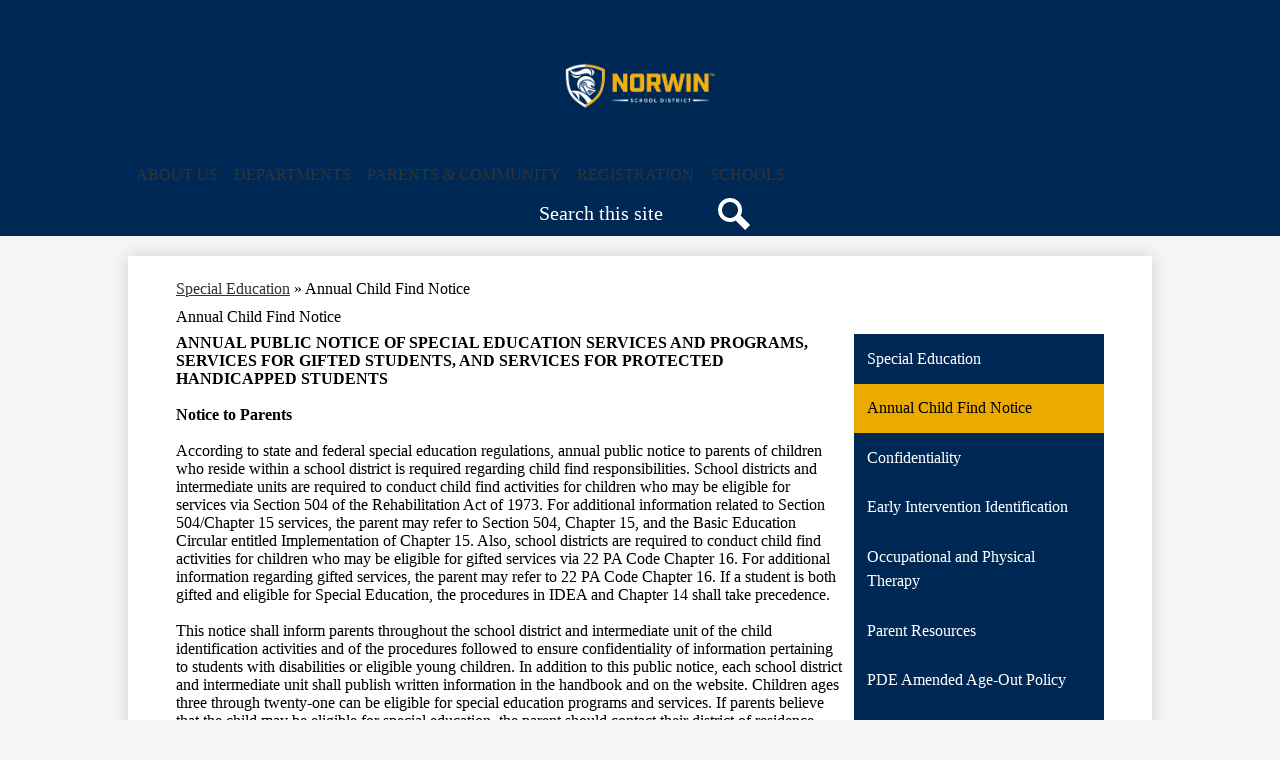

--- FILE ---
content_type: text/html;charset=UTF-8
request_url: https://www.norwinsd.org/apps/pages/index.jsp?uREC_ID=1141896&type=d&pREC_ID=1406023
body_size: 11900
content:



































    
<!DOCTYPE html>
<!-- Powered by Edlio -->
    
        <html lang="en" class="edlio desktop">
    
    <!-- prod-cms-tomcat-v2026012101-009 -->
<head>
<script>
edlioCorpDataLayer = [{
"CustomerType": "DWS Parent",
"AccountExternalId": "0010b00002HIuSvAAL",
"WebsiteName": "Norwin School District",
"WebsiteId": "NORS",
"DistrictExternalId": "0010b00002HIuSvAAL",
"DistrictName": "Norwin School District",
"DistrictWebsiteId": "NORS"
}];
</script>
<script>(function(w,d,s,l,i){w[l]=w[l]||[];w[l].push({'gtm.start':
new Date().getTime(),event:'gtm.js'});var f=d.getElementsByTagName(s)[0],
j=d.createElement(s),dl=l!='dataLayer'?'&l='+l:'';j.async=true;j.src=
'https://www.googletagmanager.com/gtm.js?id='+i+dl+ '&gtm_auth=53ANkNZTATx5fKdCYoahug&gtm_preview=env-1&gtm_cookies_win=x';f.parentNode.insertBefore(j,f);
})(window,document,'script','edlioCorpDataLayer','GTM-KFWJKNQ');</script>


<title>Annual Child Find Notice – Special Education – Norwin School District</title>
<meta http-equiv="Content-Type" content="text/html; charset=UTF-8">
<meta name="description" content="Norwin School District, the home of the Knights, serves the communities of North Huntingdon, Irwin and North Irwin in Westmoreland County, Pennsylvania.">
<meta property="og:title" content="Annual Child Find Notice"/>
<meta property="og:description" content=""/>
<meta property="og:image" content="http://www.norwinsd.org/pics/NORS_LOGO.gif"/>
<meta property="og:image:width" content="250"/>
<meta property="og:image:height" content="250"/>
<meta name="generator" content="Edlio CMS">
<meta name="referrer" content="always">
<meta name="viewport" content="width=device-width, initial-scale=1.0"/>
<link rel="apple-touch-icon" sizes="180x180" href="/apple-touch-icon.png">
<link rel="icon" type="image/png" href="/favicon-32x32.png" sizes="32x32">
<link rel="icon" href="/favicon.ico" type="image/x-icon">
<!--[if lt IE 9]><script src="/apps/js/common/html5shiv-pack-1769023936431.js"></script><![endif]-->
<link rel="stylesheet" href="/apps/shared/main-pack-1769023936431.css" type="text/css">
<link rel="stylesheet" href="/shared/main.css" type="text/css">
<link rel="stylesheet" href="/apps/webapps/global/public/css/site-pack-1769023936431.css" type="text/css">
<link rel="stylesheet" href="/apps/webapps/global/public/css/temp-pack-1769023936431.css" type="text/css">
<link rel="stylesheet" href="/apps/shared/web_apps-pack-1769023936431.css" type="text/css">
<script src="/apps/js/common/common-pack-1769023936431.js" type="text/javascript" charset="utf-8"></script>

<link href="/apps/js/common/fileicons-pack-1769023936431.css" type="text/css" rel="stylesheet">
<link href="/apps/js/components/magnific-popup-pack-1769023936431.css" type="text/css" rel="stylesheet">
<link href="/apps/js/pages/public_pages-pack-1769023936431.css" type="text/css" rel="stylesheet">
<link href="/apps/js/pages/jquery.slideshow-pack-1769023936431.css" type="text/css" rel="stylesheet">
<link href="/apps/js/pages/folder_links-pack-1769023936431.css" type="text/css" rel="stylesheet">
<script type="text/javascript" charset="utf-8" src="/apps/js/jquery/3.7.1/jquery-pack-1769023936431.js"></script>
<script type="text/javascript" charset="utf-8">
					var jq37 = jQuery.noConflict();
				</script>
<script src="/apps/js/common/microevent-pack-1769023936431.js" charset="utf-8"></script>
<script src="/apps/js/pages/jquery.slideshow-pack-1769023936431.js" charset="utf-8"></script>
<script src="/apps/js/components/magnific-popup-pack-1769023936431.js" charset="utf-8"></script>
<script src="/apps/js/components/spin-pack-1769023936431.js" charset="utf-8"></script>
<script src="/apps/js/components/image-lightbox-pack-1769023936431.js" charset="utf-8"></script>
<script src="/apps/js/pages/public_pages-pack-1769023936431.js" charset="utf-8"></script>
<script src="/apps/js/pages/submenu-pack-1769023936431.js" charset="utf-8"></script>
<script async src="https://www.googletagmanager.com/gtag/js?id=UA-144994904-1"></script>
<script>
                   window.dataLayer = window.dataLayer || [];
                   function gtag(){dataLayer.push(arguments);}
                   gtag('js', new Date());
                   gtag('config', 'UA-144994904-1');
                </script>
<script type="application/ld+json">
                    {
                        "@context": "http://schema.org",
                        "@type": "BreadcrumbList",
                        "itemListElement": [
                            
                            
                                {
                                    "@type": "ListItem",
                                    "position": 1,
                                    "item": {
                                        "@id": "http://www.norwinsd.org/apps/pages/index.jsp?uREC_ID=1141896&type=d",
                                        "name": "Special Education"
                                    }
                                },
                                
                                {
                                    "@type": "ListItem",
                                    "position": 2,
                                    "item": {
                                        "@id": "http://www.norwinsd.org/apps/pages/index.jsp?uREC_ID=1141896&type=d&pREC_ID=1406023",
                                        "name": "Annual Child Find Notice"
                                    }
                                }
                            
                        ]
                    }
                </script>
<div id="sas_34956">
<a href="https://edgeclick.nui.media/pipeline/695090/0/cc?z=edgeclick" target='_blank'><img style="text-align: center; height: unset; width: 100%; max-width: 728px;" src="https://edgeclick.nui.media/pipeline/695090/0/vc?z=edgeclick&dim=694964&kw=&click=" width="728" height="90" alt="" border="0"></a>
</div>
<link rel="stylesheet" href="//norsm.edlioschool.com/common_files/main.css">
<script src="/apps/js/common/list-pack.js"></script>
<script type="text/javascript">
                window.edlio = window.edlio || {};
                window.edlio.isEdgeToEdge = false;
            </script>

<script type="text/javascript">
                document.addEventListener("DOMContentLoaded", function() {
                    const translateElement = document.getElementById("google_translate_element");
                    const mutationObserverCallback = function (mutationsList, observer) {
                        for (const mutation of mutationsList) {
                            if (mutation.type === 'childList') {
                                mutation.addedNodes.forEach(function (node) {
                                    if (node.nodeType === 1 && node.id === 'goog-gt-tt') {
                                        const form_element = document.getElementById("goog-gt-votingForm");
                                        if (form_element) {
                                            form_element.remove();
                                            observer.disconnect();
                                        }
                                    }
                                })
                            }
                        }
                    }

                    if (translateElement) {
                        const observer = new MutationObserver(mutationObserverCallback);
                        observer.observe(document.body, { childList: true, subtree: true });
                    }
                });
            </script>


</head>


    
	
		
		
			






<body >

<header id="header_main" class="site-header1a site-header bg-color-1" aria-label="Main Site Header">

<a class="skip-to-content-link" href="#content_main">Skip to main content</a>
	<div class="school-name header-title">
		<a href="/" class="school-logo">
			<img class="logo-image" src="/pics/school_logo.png" alt="">
			<div class="school-name-inner hidden">
				Norwin School District
			</div>
		</a>
	</div>

	<nav id="sitenav_main" class="sitenav sitenav-main nav-group column" aria-label="Main Site Navigation">
		<button id="sitenav_main_mobile_toggle" class="nav-mobile-toggle accessible-megamenu-toggle animated"><span class="hidden">Main Menu Toggle</span><span class="nav-mobile-icon-indicator"><span class="nav-mobile-icon-indicator-inner"></span></span></button>
		<ul class="nav-menu">
			
				<li class="nav-item">
					<a href="javascript:;" ><span class="nav-item-inner">ABOUT US</span></a>
					
						<div class="sub-nav">
							<ul class="sub-nav-group">
								
									
										<li class="sub-nav-item"><a href="/apps/pages/index.jsp?uREC_ID=1140949&type=d&pREC_ID=1405133" >Our District</a></li>
									
								
									
										<li class="sub-nav-item"><a href="/apps/pages/index.jsp?uREC_ID=1140949&type=d&pREC_ID=1405163" >Administration</a></li>
									
								
									
										<li class="sub-nav-item"><a href="/apps/pages/index.jsp?uREC_ID=1140949&type=d&pREC_ID=2688958" >Annual Report</a></li>
									
								
									
										<li class="sub-nav-item"><a href="/apps/form/form.NORS.um0kEOA.1aZ_" >Contact Us</a></li>
									
								
									
										<li class="sub-nav-item"><a href="/apps/pages/index.jsp?uREC_ID=1140949&type=d&pREC_ID=1413040" >District Calendar</a></li>
									
								
									
										<li class="sub-nav-item"><a href="/apps/pages/index.jsp?uREC_ID=1140949&type=d&pREC_ID=2404623" >Excellence in Norwin</a></li>
									
								
									
										<li class="sub-nav-item"><a href="/apps/pages/index.jsp?uREC_ID=4412282&type=d" >Mandatory Disclosures</a></li>
									
								
									
										<li class="sub-nav-item"><a href="/apps/pages/index.jsp?uREC_ID=1140949&type=d&pREC_ID=2550005" >Policies</a></li>
									
								
									
										<li class="sub-nav-item"><a href="/apps/pages/index.jsp?uREC_ID=1237300&type=d" >Procedures</a></li>
									
								
									
										<li class="sub-nav-item"><a href="/apps/pages/index.jsp?uREC_ID=1140949&type=d&pREC_ID=2546403" >School Board</a></li>
									
								
									
										<li class="sub-nav-item"><a href="/apps/pages/index.jsp?uREC_ID=1140949&type=d&pREC_ID=1413059" >Student Rights and Responsibilities</a></li>
									
								
							</ul>
						</div>
					
				</li>
			
				<li class="nav-item">
					<a href="javascript:;" ><span class="nav-item-inner">DEPARTMENTS</span></a>
					
						<div class="sub-nav">
							<ul class="sub-nav-group">
								
									
										<li class="sub-nav-item"><a href="https://norwinshs.bigteams.com/"  target="_blank">Athletics</a></li>
									
								
									
										<li class="sub-nav-item"><a href="/apps/pages/index.jsp?uREC_ID=1142216&type=d&pREC_ID=1406221" >Business & Finance</a></li>
									
								
									
										<li class="sub-nav-item"><a href="/apps/pages/index.jsp?uREC_ID=2071595&type=d" >Communications & Development</a></li>
									
								
									
										<li class="sub-nav-item"><a href="/apps/pages/index.jsp?uREC_ID=1141427&type=d" >Curriculum</a></li>
									
								
									
										<li class="sub-nav-item"><a href="/apps/pages/index.jsp?uREC_ID=1141839&type=d&pREC_ID=1405952" >Elementary Education</a></li>
									
								
									
										<li class="sub-nav-item"><a href="/apps/pages/index.jsp?uREC_ID=1144191&type=d&pREC_ID=1407035" >Facilities and Property Services</a></li>
									
								
									
										<li class="sub-nav-item"><a href="/apps/pages/index.jsp?uREC_ID=1141853&type=d&pREC_ID=2538690" >Federal Programs</a></li>
									
								
									
										<li class="sub-nav-item"><a href="/apps/pages/index.jsp?uREC_ID=1144259&type=d&pREC_ID=1407120" >Food and Nutrition</a></li>
									
								
									
										<li class="sub-nav-item"><a href="/apps/pages/index.jsp?uREC_ID=1145959&type=d&pREC_ID=1408084" >Guidance</a></li>
									
								
									
										<li class="sub-nav-item"><a href="/apps/pages/index.jsp?uREC_ID=1156407&type=d" >Health Services</a></li>
									
								
									
										<li class="sub-nav-item"><a href="/apps/pages/index.jsp?uREC_ID=1152753&type=d&pREC_ID=2120195" >Human Resources</a></li>
									
								
									
										<li class="sub-nav-item"><a href="/apps/pages/index.jsp?uREC_ID=2113228&type=d" >Safety and Security</a></li>
									
								
									
										<li class="sub-nav-item"><a href="/apps/pages/index.jsp?uREC_ID=1141896&type=d&pREC_ID=1406009" >Special Education</a></li>
									
								
									
										<li class="sub-nav-item"><a href="/apps/pages/index.jsp?uREC_ID=1156107&type=d&pREC_ID=1412385" >Student Services</a></li>
									
								
									
										<li class="sub-nav-item"><a href="/apps/pages/index.jsp?uREC_ID=1156442&type=d&pREC_ID=1412649" >Student Teachers</a></li>
									
								
									
										<li class="sub-nav-item"><a href="/apps/pages/index.jsp?uREC_ID=1144171&type=d&pREC_ID=1407025" >Technology</a></li>
									
								
									
										<li class="sub-nav-item"><a href="/apps/pages/index.jsp?uREC_ID=1156233&type=d&pREC_ID=1412458" >Transportation</a></li>
									
								
							</ul>
						</div>
					
				</li>
			
				<li class="nav-item">
					<a href="javascript:;" ><span class="nav-item-inner">PARENTS & COMMUNITY</span></a>
					
						<div class="sub-nav">
							<ul class="sub-nav-group">
								
									
										<li class="sub-nav-item"><a href="/apps/pages/index.jsp?uREC_ID=4407465&type=d" >A+ Facilities Project</a></li>
									
								
									
										<li class="sub-nav-item"><a href="/apps/pages/index.jsp?uREC_ID=4355984&type=d" >Approved District Flyers</a></li>
									
								
									
										<li class="sub-nav-item"><a href="/apps/pages/index.jsp?uREC_ID=1144171&type=d"  target="_blank">Badge Requests</a></li>
									
								
									
										<li class="sub-nav-item"><a href="/apps/pages/index.jsp?uREC_ID=1157469&type=d" >Community Classes</a></li>
									
								
									
										<li class="sub-nav-item"><a href="/apps/pages/index.jsp?uREC_ID=2737941&type=d&pREC_ID=2295370" >Norwin Athletic Hall of Fame</a></li>
									
								
									
										<li class="sub-nav-item"><a href="http://www.nsdcf.org"  target="_blank">Norwin School District Community Foundation</a></li>
									
								
									
										<li class="sub-nav-item"><a href="/apps/pages/index.jsp?uREC_ID=4355983&type=d" >School Delays and Cancellations</a></li>
									
								
									
										<li class="sub-nav-item"><a href="/apps/pages/index.jsp?uREC_ID=4409171&type=d" >Shop Norwin Apparel</a></li>
									
								
									
										<li class="sub-nav-item"><a href="/apps/pages/index.jsp?uREC_ID=1157446&type=d" >Skyward Family Access</a></li>
									
								
									
										<li class="sub-nav-item"><a href="/apps/pages/index.jsp?uREC_ID=1156320&type=d&pREC_ID=1756331" >Weekly eBlasts</a></li>
									
								
							</ul>
						</div>
					
				</li>
			
				<li class="nav-item">
					<a href="javascript:;" ><span class="nav-item-inner">REGISTRATION</span></a>
					
						<div class="sub-nav">
							<ul class="sub-nav-group">
								
									
										<li class="sub-nav-item"><a href="/apps/pages/index.jsp?uREC_ID=1141878&type=d&pREC_ID=1405994" >Preschool Transition</a></li>
									
								
									
										<li class="sub-nav-item"><a href="/apps/pages/index.jsp?uREC_ID=1157414&type=d&pREC_ID=1413021" >Registration Information</a></li>
									
								
							</ul>
						</div>
					
				</li>
			
				<li class="nav-item">
					<a href="javascript:;" ><span class="nav-item-inner">SCHOOLS</span></a>
					
						<div class="sub-nav">
							<ul class="sub-nav-group">
								
									
										<li class="sub-nav-item"><a href="http://hahntownschool.norwinsd.org"  target="_blank">Hahntown Elementary</a></li>
									
								
									
										<li class="sub-nav-item"><a href="http://hillcrestschool.norwinsd.org"  target="_blank">Hillcrest Intermediate</a></li>
									
								
									
										<li class="sub-nav-item"><a href="http://highschool.norwinsd.org"  target="_blank">High School</a></li>
									
								
									
										<li class="sub-nav-item"><a href="http://middleschool.norwinsd.org"  target="_blank">Middle School</a></li>
									
								
									
										<li class="sub-nav-item"><a href="/apps/pages/index.jsp?uREC_ID=1141422&type=d" >Norwin Online Academy</a></li>
									
								
									
										<li class="sub-nav-item"><a href="http://sheridanterrace.norwinsd.org"  target="_blank">Sheridan Terrace Elementary</a></li>
									
								
									
										<li class="sub-nav-item"><a href="http://stewartsvilleschool.norwinsd.org"  target="_blank">Stewartsville Elementary</a></li>
									
								
									
										<li class="sub-nav-item"><a href="http://sunsetvalley.norwinsd.org"  target="_blank">Sunset Valley Elementary</a></li>
									
								
							</ul>
						</div>
					
				</li>
			
		</ul>
	</nav>

<div class="search-holder mobile-hidden">
	<form action="/apps/search/" id="search" class="site-search-field">
		<label for="site_search" class="hidden">Search</label>
		<input type="search" class="site-search-field-input" id="site_search" name="q" placeholder="Search this site" title="Search">
		<button type="submit" class="site-search-button" ><svg xmlns="http://www.w3.org/2000/svg" version="1.1" x="0" y="0" viewBox="0 0 64 64" xml:space="preserve"><path d="M64 54L45.2 35.2C47 31.9 48 28.1 48 24 48 10.7 37.3 0 24 0S0 10.7 0 24s10.7 24 24 24c4.1 0 7.9-1 11.2-2.8L54 64 64 54zM8 24c0-8.8 7.2-16 16-16s16 7.2 16 16 -7.2 16-16 16S8 32.8 8 24z"/></svg><span class="hidden">Search</span></button>
	</form>
	<a href="/apps/search" class="search-icon-link"><svg xmlns="http://www.w3.org/2000/svg" version="1.1" x="0" y="0" viewBox="0 0 64 64" xml:space="preserve"><path d="M64 54L45.2 35.2C47 31.9 48 28.1 48 24 48 10.7 37.3 0 24 0S0 10.7 0 24s10.7 24 24 24c4.1 0 7.9-1 11.2-2.8L54 64 64 54zM8 24c0-8.8 7.2-16 16-16s16 7.2 16 16 -7.2 16-16 16S8 32.8 8 24z"/></svg><span class="hidden">Search</span></a>
</div>
</header>
<main id="content_main" class="site-content" aria-label="Main Site Content" tabindex="-1">



		
	
    

    


<style>
	:root {
		--primary-color: rgb(0,40,85);
		--over-primary-color: rgb(255, 255, 255);
		--secondary-color: rgb(234,170,0);
		--over-secondary-color: rgb(0, 0, 0);
	}
</style>




    
    
    

















    

    








    <span id="breadcrumbs" class="breadcrumb  ">
    
    <a href="/apps/pages/index.jsp?uREC_ID=1141896&type=d" aria-label="Back to Special Education">Special Education</a>

    
        
        
            <!-- skip last element -->
            
    

    
        &raquo; <span>Annual Child Find Notice</span>
    

    </span>





        <h1 class="pageTitle ">Annual Child Find Notice</h1>
    


<div class="right-aligned pages-content-wrapper style-overwrite  ">




<script>
	var script = document.createElement('script');
	script.src = "https://cdnjs.cloudflare.com/ajax/libs/tota11y/0.1.6/tota11y.min.js";

	if(getQueryString('tota11y') === 'true') {
		document.head.append(script);
	}	

	function getQueryString (field, url) {
		var href = url ? url : window.location.href;
		var reg = new RegExp( '[?&]' + field + '=([^&#]*)', 'i' );
		var string = reg.exec(href);
		return string ? string[1] : null;
	}
</script>

<div class="pages-left-column-wrapper" 
	style="margin-left: -262px;"
> 
	<div class="pages-left-column pages-column" 
			style="margin-left: 262px"
	>



		<div class="page-block page-block-text  ">
			<div class="placeholder-tinymce-text"><strong>ANNUAL PUBLIC NOTICE OF SPECIAL EDUCATION SERVICES AND PROGRAMS, SERVICES FOR GIFTED STUDENTS, AND SERVICES FOR PROTECTED HANDICAPPED STUDENTS </strong><br><br><strong>Notice to Parents</strong><br><br>According to state and federal special education regulations, annual public notice to parents of children who reside within a school district is required regarding child find responsibilities. School districts and intermediate units are required to conduct child find activities for children who may be eligible for services via Section 504 of the Rehabilitation Act of 1973. For additional information related to Section 504/Chapter 15 services, the parent may refer to Section 504, Chapter 15, and the Basic Education Circular entitled Implementation of Chapter 15. Also, school districts are required to conduct child find activities for children who may be eligible for gifted services via 22 PA Code Chapter 16. For additional information regarding gifted services, the parent may refer to 22 PA Code Chapter 16. If a student is both gifted and eligible for Special Education, the procedures in IDEA and Chapter 14 shall take precedence.<br><br>This notice shall inform parents throughout the school district and intermediate unit of the child identification activities and of the procedures followed to ensure confidentiality of information pertaining to students with disabilities or eligible young children. In addition to this public notice, each school district and intermediate unit shall publish written information in the handbook and on the website. Children ages three through twenty-one can be eligible for special education programs and services. If parents believe that the child may be eligible for special education, the parent should contact their district of residence.<br><br>Children age three through their school district&#8217;s age of beginners are also eligible if they have developmental delays or one or more of the physical or mental commissions as defined in Chapter 14 and, as a result, need Special Education and related services. Developmental delay is defined as a child who is less than the age of beginners and at least three years of age and is considered to have a developmental delay when one of the following exists: (i) The child&#8217;s score, on a developmental assessment device, on an assessment instrument which yields a score in months, indicates that the child is delayed by 25% of the child&#8217;s chronological age in one or more developmental areas, or (ii) The child is delayed in one or more of the developmental areas, as documented by test performance of 1.5 standard deviations below the mean on standardized tests. Developmental areas include cognitive, communicative, physical, social/emotional and self-help. For additional information contact the intermediate unit.<br><br><strong>Evaluation Process</strong><br><br>Each school district and intermediate unit has a procedure in place by which parents can request an evaluation. For information about procedures applicable to your child, contact the school which your child attends. Parents of preschool age children, age three through five, may request an evaluation in writing by addressing a letter to the Early Intervention Program Administrator, Westmoreland Intermediate Unit, 102 Equity Drive, Greensburg, PA15601-7190.<br><br><strong>Consent</strong><br><br>School entities cannot proceed with an evaluation or with the initial provision of special education and related services without the written consent of the parents. For additional information related to consent, please refer to the Procedural Safeguards Notice which can be found at the PaTTAN website, <a href="http://www.pattan.net." target="_blank" rel="noopener noreferrer">www.pattan.net.</a> Once written parental consent is obtained, the district will proceed with the evaluation process. If the parent disagrees with the evaluation, the parent can request an independent educational evaluation at public expense.<br><br><strong>Program Development</strong><br><br>Once the evaluation process is completed, a team of qualified professionals and the parents determine whether the child is eligible. If the child is eligible, the individualized education program (IEP) team meets, develops the program, and determines the educational placement. Once the IEP team develops the program and determines the educational placement, school district staff or intermediate unit staff will issue a notice of recommended educational placement/prior written notice. Your written consent is required before initial services can be provided. The parent has the right to revoke consent after initial placement.<br><br><strong>Confidentiality of Information</strong><br><br>The school districts and to some extent the intermediate unit maintain records concerning children enrolled in the school, including students with disabilities. All records are maintained in the strictest confidentiality. Your consent, or consent of an eligible child who has reached the age of majority under State law, must be obtained before personally identifiable information is released, except as permitted under the Family Education Rights and Privacy Act (FERPA). The age of majority in Pennsylvania is 21. Each participating agency must protect the confidentiality of personally identifiable information at collection, storage, disclosure, and destruction states. One official at each participating agency must assume responsibility for ensuring the confidentiality of any personally identifiable information. Each participating agency must maintain, for public inspection, a current listing of the names and positions of those employees within the agency who have access to personally identifiable information.<br><br>For additional information related to student records, the parent can refer to the Family Education Rights and Privacy Act (FERPA).<br><br>This notice is only a summary of the Special Education services, evaluation and screening activities, and rights and protections pertaining to children with disabilities, children thought to be disabled, and their parents. For more information or to request evaluation or screening of a public or private school child, contact the responsible entity listed below. For preschool age children, information, screenings and evaluations requested, may be obtained by contacting the intermediate unit.<br><br>Dr. Stacey Snyder, Ed.D<br>Director of Special Education and Student Services</div>
<div class="placeholder-tinymce-text">Norwin School District</div>
<div class="placeholder-tinymce-text">281 McMahon Drive</div>
<div class="placeholder-tinymce-text">North Huntingdon, PA 15642<br>724-861-3026</div>
<div class="placeholder-tinymce-text">&#160;</div>
<div class="placeholder-tinymce-text">Dr. Becky McGee</div>
<div class="placeholder-tinymce-text">Director of Student Services</div>
<div class="placeholder-tinymce-text">Westmoreland Intermediate Unit</div>
<div class="placeholder-tinymce-text">102 Equity Drive</div>
<div class="placeholder-tinymce-text">Greensburg, PA 15301</div>
<div class="placeholder-tinymce-text">724-836-2460</div>
	</div>



	</div>
</div>


<div 
	class="pages-right-column pages-column" 
	style="width: 250px;"
	
>




    <div class="page-block page-block-nav page-block-nav-colors ">
        <nav
            class=""
            aria-label="Navigation for Special Education section"
            data-type="vertical">
            <ul>

        <li class=" ">
            <div class="title-wrapper">
    <a href="/apps/pages/index.jsp?uREC_ID=1141896&type=d&pREC_ID=1406009"  >
        <span class="title">Special Education</span>
    </a>

            </div>
        </li>

        <li class="current ">
            <div class="title-wrapper">
    <a href="/apps/pages/index.jsp?uREC_ID=1141896&type=d&pREC_ID=1406023" aria-current="Page" >
        <span class="title">Annual Child Find Notice</span>
    </a>

            </div>
        </li>

        <li class=" ">
            <div class="title-wrapper">
    <a href="/apps/pages/index.jsp?uREC_ID=1141896&type=d&pREC_ID=1406032"  >
        <span class="title">Confidentiality</span>
    </a>

            </div>
        </li>

        <li class=" ">
            <div class="title-wrapper">
    <a href="/apps/pages/index.jsp?uREC_ID=1141896&type=d&pREC_ID=1406027"  >
        <span class="title">Early Intervention Identification </span>
    </a>

            </div>
        </li>

        <li class=" ">
            <div class="title-wrapper">
    <a href="https://www.norwinsd.org/apps/pages/index.jsp?uREC_ID=1156107&type=d&pREC_ID=2549822"  >
        <span class="title">Occupational and Physical Therapy</span>
    </a>

            </div>
        </li>

        <li class=" ">
            <div class="title-wrapper">
    <a href="/apps/pages/index.jsp?uREC_ID=1141896&type=d&pREC_ID=1406161"  >
        <span class="title">Parent Resources</span>
    </a>

            </div>
        </li>

        <li class=" ">
            <div class="title-wrapper">
    <a href="/apps/pages/index.jsp?uREC_ID=1141896&type=d&pREC_ID=2507424"  >
        <span class="title">PDE Amended Age-Out Policy</span>
    </a>

            </div>
        </li>

        <li class=" ">
            <div class="title-wrapper">
    <a href="/apps/pages/index.jsp?uREC_ID=1141896&type=d&pREC_ID=2644951"  >
        <span class="title">Programs</span>
    </a>

            </div>
        </li>

        <li class=" ">
            <div class="title-wrapper">
    <a href="/apps/pages/index.jsp?uREC_ID=1141896&type=d&pREC_ID=1406145"  >
        <span class="title">Psychological Services</span>
    </a>

            </div>
        </li>

        <li class=" ">
            <div class="title-wrapper">
    <a href="/apps/pages/index.jsp?uREC_ID=1141896&type=d&pREC_ID=1631139"  >
        <span class="title">Special Education Plan Report</span>
    </a>

            </div>
        </li>

        <li class=" ">
            <div class="title-wrapper">
    <a href="/apps/pages/index.jsp?uREC_ID=1141896&type=d&pREC_ID=2269725"  >
        <span class="title">Speech and Language Support</span>
    </a>

            </div>
        </li>

        <li class=" ">
            <div class="title-wrapper">
    <a href="/apps/pages/index.jsp?uREC_ID=1141896&type=d&pREC_ID=2719021"  >
        <span class="title">Special Education Staff</span>
    </a>

            </div>
        </li>
            </ul>
        </nav>
    </div>


</div>
	</div>








	
</main>
<footer class="site-footer modular-footer bg-color-1" id="footer_main" aria-label="Main Site Footer">
<div class="footer-grid">
<div class="footer-row bg-color-1 convert-none padded-row width-constrain-row">
<div class="footer-row-inner">
<div class="school-name footer-title school-logo logo-orientation-horizontal ">
<img class="logo-image" src="/pics/school_logo.png" alt="">
<div class="school-name-inner hidden">
Norwin School District
</div>
</div>
<div class="footer-address ">
<span class="footer-info-block"><a href="/apps/maps">281 McMahon Drive, North Huntingdon, PA 15642</a></span>
<span class="footer-info-block">Phone: <a href="tel:+17248613000">(724) 861-3000 </a></span>
</div>
<nav id="social_nav_footer" class="footer-secondary-nav icon-only flat-icon-colors orientation-horizontal" aria-labelledby="social_nav_footer_header">
<div class="hidden" id="social_nav_footer_header">Social Media Links</div>
<ul class="links-list">
<li class="link-item item-name"><a href="https://www.facebook.com/norwinsd/"><img aria-hidden="true" alt="" src=/apps/webapps/next/global/cms-icon-library/svgs/raw/FacebookColor.svg onload="(function(e){var t=e.src,n=new XMLHttpRequest;n.open('GET',t,!0),n.responseType='text',n.onload=function(){if(n.readyState===n.DONE&&200===n.status){var r=n.responseText;if(r){var t=(new DOMParser).parseFromString(r,'text/xml').getElementsByTagName('svg')[0];t.removeAttribute('xmlns:a'), t.ariaHidden='true', e.parentNode.replaceChild(t,e)}}},n.send(null)})(this)"/><span class="link-text">Facebook</span></a></li>
<li class="link-item item-name"><a href="https://twitter.com/NorwinSD"><img aria-hidden="true" alt="" src=/apps/webapps/next/global/cms-icon-library/svgs/raw/TwitterColor.svg onload="(function(e){var t=e.src,n=new XMLHttpRequest;n.open('GET',t,!0),n.responseType='text',n.onload=function(){if(n.readyState===n.DONE&&200===n.status){var r=n.responseText;if(r){var t=(new DOMParser).parseFromString(r,'text/xml').getElementsByTagName('svg')[0];t.removeAttribute('xmlns:a'), t.ariaHidden='true', e.parentNode.replaceChild(t,e)}}},n.send(null)})(this)"/><span class="link-text">Twitter</span></a></li>
<li class="link-item item-name"><a href="http://www.youtube.com/c/NorwinSchoolDistrict"><img aria-hidden="true" alt="" src=/apps/webapps/next/global/cms-icon-library/svgs/raw/YoutubeColor.svg onload="(function(e){var t=e.src,n=new XMLHttpRequest;n.open('GET',t,!0),n.responseType='text',n.onload=function(){if(n.readyState===n.DONE&&200===n.status){var r=n.responseText;if(r){var t=(new DOMParser).parseFromString(r,'text/xml').getElementsByTagName('svg')[0];t.removeAttribute('xmlns:a'), t.ariaHidden='true', e.parentNode.replaceChild(t,e)}}},n.send(null)})(this)"/><span class="link-text">YouTube</span></a></li>
<li class="link-item item-name"><a href="https://www.linkedin.com/company/norwin-school-district"><img aria-hidden="true" alt="" src=/apps/webapps/next/global/cms-icon-library/svgs/raw/LinkedinColor.svg onload="(function(e){var t=e.src,n=new XMLHttpRequest;n.open('GET',t,!0),n.responseType='text',n.onload=function(){if(n.readyState===n.DONE&&200===n.status){var r=n.responseText;if(r){var t=(new DOMParser).parseFromString(r,'text/xml').getElementsByTagName('svg')[0];t.removeAttribute('xmlns:a'), t.ariaHidden='true', e.parentNode.replaceChild(t,e)}}},n.send(null)})(this)"/><span class="link-text">LinkedIn</span></a></li>
<li class="link-item item-name"><a href="/apps/search"><img aria-hidden="true" alt="" src=/apps/webapps/next/global/cms-icon-library/svgs/raw/GlyphSearch4.svg onload="(function(e){var t=e.src,n=new XMLHttpRequest;n.open('GET',t,!0),n.responseType='text',n.onload=function(){if(n.readyState===n.DONE&&200===n.status){var r=n.responseText;if(r){var t=(new DOMParser).parseFromString(r,'text/xml').getElementsByTagName('svg')[0];t.removeAttribute('xmlns:a'), t.ariaHidden='true', e.parentNode.replaceChild(t,e)}}},n.send(null)})(this)"/><span class="link-text">Search</span></a></li>
</ul>
</nav>
<nav id="footer_nav" class="footer-secondary-nav flat-icon-colors orientation-vertical" aria-labelledby="footer_nav_header">
<div class="section-title" id="footer_nav_header">Useful Links </div>
<ul class="links-list">
<li class="link-item item-name"><a href="https://www.norwinsd.org/apps/events/"><span class="link-text">District Calendar</span></a></li>
<li class="link-item item-name"><a href="https://www.norwinsd.org/apps/pages/index.jsp?uREC_ID=1152753&type=d&pREC_ID=2119671"><span class="link-text">Employment</span></a></li>
<li class="link-item item-name"><a href="https://www.norwinsd.org/apps/pages/index.jsp?uREC_ID=1156320&type=d&pREC_ID=1784997"><span class="link-text">School Safety</span></a></li>
<li class="link-item item-name"><a href="https://www.norwinsd.org/apps/pages/index.jsp?uREC_ID=1156107&type=d&pREC_ID=1412385"><span class="link-text">Student Services</span></a></li>
</ul>
</nav>
<div id="edlio_logos">
<a href="http://admin.norwinsd.org" class="edlio-login-link"><span class="edlio-logo"><svg xmlns="http://www.w3.org/2000/svg" viewBox="0 0 334.98 366.6"><path d="M334.77 247.52c-.63-4.94-5.66-7.44-10.28-6.85a11.59 11.59 0 00-8 5.43c-23.16 29.34-57.2 46.9-92.85 51.44-43.63 5.57-82.93-7.61-109.26-40.05-6.64-9.83-12.76-21-16.33-33.09-.31-2.48.85-3.88 3.5-4.21 40.32-5.15 142.69-29.55 181.19-48.92 24.25-10 30.9-31.58 28.61-49.51C307.5 92 285.64 67 252.41 54.71l15.81-27.57a10 10 0 00-12.12-13L153.99 43.36l-1.53-35.95A6.94 6.94 0 00140.64 2s-71.27 57.93-90.6 91.53L17.28 72.12A9.67 9.67 0 003.19 81.9s-9.76 66.22 4.85 146.51c13.48 74.06 70.35 110.76 70.35 110.76 29.25 21.26 68.12 31.35 112.25 26.03 65.45-8.37 125.8-51.26 144.15-112.64a14.41 14.41 0 00-.02-5.04zm-248.06-53.7c-.79-6.18-1.47-16.77-.94-23.12 2.52-29 16.31-54.89 42-67.64l13.4-5.12a87 87 0 0112.25-2.47c46.28-5.92 76 31.74 78.72 53.37 1.35 10.5-109.91 44.2-139.66 48-3.32.44-5.46-.55-5.77-3.02z"/></svg>
<span class="hidden">Edlio</span></span> Login</a> <a href="http://www.edlio.com" class="powered-by-edlio-logo edlio-logo-horiz"><svg xmlns="http://www.w3.org/2000/svg" viewBox="0 0 3857.05 489.14"><path d="M3789.08 332.42c0 54.66 36.78 119.82 91.43 119.82 42 0 59.91-34.69 59.91-72.52 0-55.7-34.69-124-91.44-124-41-1-59.9 36.79-59.9 76.72m215.44 6.31c0 73.57-51.49 152.39-152.39 152.39-87.23 0-126.11-57.8-126.11-121.91 0-73.57 53.6-153.44 152.39-153.44 86.18 0 126.11 59.9 126.11 123M3611.46 98.06c-7.35 0-14.71 3.15-21 11.56-2.1 3.15-3.15 6.31-4.2 10.51-1 9.46 2.1 16.81 8.41 23.12a21.18 21.18 0 0018.92 6.31 22 22 0 0016.81-8.41c6.31-7.36 8.41-15.77 6.31-24.17 0-2.11-1.05-3.16-2.11-5.26-5.25-9.46-13.66-13.66-23.12-13.66m4.21-39.94c1-1 3.15 0 3.15 1.05 0 3.16 0 7.36-1.05 10.51v1h12.61c2.1 0 5.26 0 7.36-1a23.65 23.65 0 007.35-1.05c2.11 0 3.16 2.1 2.11 3.15-1 3.16-3.16 6.31-6.31 10.51 1.05 1.06 3.15 2.11 4.2 4.21l3.16 3.15c0 1 13.66 13.66 13.66 28.38a69.41 69.41 0 01-1 14.71 76.55 76.55 0 01-4.21 14.71c-3.15 5.26-6.3 10.51-11.56 14.72a24.79 24.79 0 01-9.45 6.3 8 8 0 01-4.21 2.11c-2.1 1-5.25 2.1-7.36 3.15s-5.25 1.05-7.35 1.05h-12.61a19.79 19.79 0 01-8.41-2.1c-2.1-1.05-4.21-1.05-6.31-2.1-16.81-8.41-29.42-25.23-29.42-45.2v-9.45c1.05-11.57 1.05-22.07 2.1-33.64 0-3.15 3.15-4.2 5.25-2.1s5.26 4.21 7.36 7.36l3.15-3.15c1.05-1.05 2.1-2.11 3.15-2.11 2.11-1.05 3.16-2.1 5.26-3.15 2.1-2.1 5.25-3.15 7.36-5.25 2.1-1 3.15-2.11 5.25-3.16 3.15-3.15 12.61-9.45 16.82-12.61m-35.74 350c-1 31.53-5.25 52.55-36.78 58.86a9.21 9.21 0 00-7.36 9.46c0 5.25 4.21 8.4 7.36 8.4h135.58c4.2 0 8.4-3.15 8.4-9.45 0-5.26-3.15-8.41-7.35-8.41-28.38-5.26-30.48-27.33-30.48-50.45l6.3-194.43c-4.2-5.25-11.56-7.35-18.91-7.35-9.46 0-15.77 5.25-24.18 9.46-16.81 10.5-42 22.07-63.05 25.22-8.41 1-11.56 6.3-11.56 11.56 0 3.15 2.1 7.36 4.2 8.41 27.32 0 39.94 8.4 39.94 29.42zm-117.7 9.46c0 23.12 3.15 45.19 30.47 49.4 4.21 1.05 7.36 4.2 7.36 8.41 0 6.3-4.2 9.46-9.46 9.46h-134.59c-4.21 0-7.36-3.16-8.41-8.41A9.2 9.2 0 013355 467c30.48-7.36 35.73-32.58 35.73-58.86l7.36-233.31c0-21-13.67-29.43-39.94-29.43a13.31 13.31 0 01-4.2-9.46c0-5.25 3.15-9.45 11.56-10.51 21-4.2 46.24-14.71 62-25.22 8.41-5.25 14.72-9.46 25.23-9.46 6.3 0 13.66 3.16 18.92 7.36zm-399.37-75.67c0 54.65 30.48 98.79 74.62 98.79 41 0 64.11-35.73 65.16-87.23l3.15-67.26c0-4.2-1.05-6.3-3.15-8.41-14.72-17.86-38.89-27.32-62-27.32-49.4 0-77.77 36.78-77.77 91.43m134.52-114.55a57.76 57.76 0 019.46 7.35l2.1 2.11c1 0 1-1 1-2.11a119.19 119.19 0 01-1-14.71l2.1-44.14c0-24.17-18.91-29.43-41-29.43q-3.17-3.15-3.16-9.46c0-5.25 3.16-9.45 10.51-10.5 21-4.21 47.3-14.72 64.11-25.23 7.36-5.25 14.72-9.46 24.18-9.46 6.3 0 13.66 3.16 18.91 7.36l-10.57 305.8c0 27.33 6.31 45.19 26.28 49.4 7.35 1.05 10.51 0 13.66 1.05s4.2 2.1 4.2 5.25-2.1 5.26-4.2 7.36c-13.66 11.56-36.78 22.07-61 22.07-31.53 0-50.44-22.07-50.44-53.6 0-4.2 0-8.41 1.05-11.56 0-1.05 0-2.1-1.05-2.1a1 1 0 00-1 1.05c-18.92 39.94-55.71 68.31-96.69 68.31-72.52 0-108.25-58.85-108.25-120.86 0-86.18 62-154.49 148.18-154.49 18.92-1 36.79 2.1 52.55 10.51m-435.1 93.53c0 5.26 0 14.72 1 20 0 2.1 2.1 3.16 5.26 3.16 24.17-3.16 114.55-32.58 113.5-42-2.1-18.92-27.32-51.5-65.16-46.25-34.68 4.21-52.55 32.58-54.65 65.16m183.92-42c2.1 15.76-3.15 34.68-22.07 43.09-31.49 16.71-114.51 37.73-147.09 42.98-2.11 0-3.16 1.06-3.16 3.16 3.16 10.51 8.41 20 13.66 28.37 22.08 28.38 54.66 39.94 89.34 34.69 29.42-4.21 56.75-18.92 74.62-45.2 1.05-2.1 4.2-4.2 6.3-4.2 4.21 0 8.41 2.1 8.41 6.31v4.2c-13.66 53.6-63.06 90.38-115.61 97.74-72.51 9.46-128.22-35.73-137.67-105.1-10.51-79.87 41-159.74 125.06-171.3 58.86-7.36 101.94 23.12 108.25 65.16" transform="translate(-147.48 -57.69)"/><path d="M338.75 204.21c20 16.81 29.43 42 29.43 75.67s-10.51 58.85-30.48 74.62-50.45 24.17-92.49 24.17h-50.44v83h-47.29V180h96.68c44.14 0 74.62 7.39 94.59 24.21zm-33.63 116.65c9.46-10.51 14.71-25.22 14.71-44.14 0-20-6.3-33.63-17.86-41q-18.92-12.62-56.76-12.62h-48.34v112.48h54.65c26.27 0 44.14-5.26 53.6-14.72zM596.24 432.27c-21 21-48.35 31.53-80.93 31.53s-58.85-10.51-80.92-31.53c-21-21-32.58-47.3-32.58-78.83s10.51-56.75 32.58-78.82c21-21 48.34-31.53 80.92-31.53s58.86 10.51 80.93 31.53c21 21 32.58 47.3 32.58 78.82s-10.51 57.81-32.58 78.83zM467 404.94a67.48 67.48 0 0048.34 20c20 0 35.74-6.31 48.35-20q18.89-18.94 18.89-50.44t-18.92-50.45a67.48 67.48 0 00-48.35-20c-20 0-35.73 6.31-48.34 20Q448.06 323 448.05 354.5q0 29.94 18.95 50.44zM779.11 461.69h-51.5L653 247.3h46.24l53.6 161.85 53.6-161.85h46.24l53.6 161.85 53.6-161.85h46.25L931.5 461.69H880l-50.45-147.13zM1247.84 373.41h-168.16c1 15.77 8.41 28.38 21 37.84 13.66 9.46 28.38 14.71 45.19 14.71 27.33 0 47.3-8.41 61-25.22l26.27 28.37c-23.12 24.18-53.6 35.74-90.38 35.74-30.48 0-55.7-10.51-76.72-30.48s-31.53-47.29-31.53-80.93 10.51-60.95 32.58-79.87c21-20 47.29-29.43 75.67-29.43 29.43 0 53.6 8.41 74.62 26.28 20 17.86 30.48 42 30.48 72.51zm-168.16-34.68h123c0-17.87-5.26-31.53-16.82-41s-25.22-14.71-42-14.71a72 72 0 00-44.14 14.71c-12.72 9.47-20.04 23.13-20.04 41zM1411.79 289.34q-33.11 0-50.45 22.07c-11.56 14.71-16.81 33.63-16.81 58.85v91.43h-45.2V247.3h45.2v43.09a87.77 87.77 0 0129.47-32.58 79.18 79.18 0 0139.94-13.67v45.2zM1660.87 373.41h-168.16c1 15.77 8.41 28.38 21 37.84 13.67 9.46 28.38 14.71 45.19 14.71 27.33 0 47.3-8.41 61-25.22l26.27 28.37c-23.12 24.18-53.59 35.74-90.38 35.74-30.48 0-55.7-10.51-76.72-30.48s-31.53-47.29-31.53-80.93 10.51-60.95 32.58-79.87c21-20 47.3-29.43 75.67-29.43 29.43 0 53.6 8.41 74.62 26.28 20 17.86 30.48 42 30.48 72.51zm-168.16-34.68h123c0-17.87-5.26-31.53-16.82-41s-25.22-14.71-42-14.71a72 72 0 00-44.14 14.71c-12.68 9.47-20.04 23.13-20.04 41zM1729.18 434.37c-20-20-30.48-47.29-30.48-80.93s10.51-59.9 31.53-79.87 45.19-29.43 73.57-29.43 51.5 12.62 69.36 36.79V162.17h45.2v299.52h-45.2v-32.58c-16.81 23.13-41 35.74-72.51 35.74-27.33 0-51.5-10.51-71.47-30.48zm14.71-78.82c0 21 6.31 36.78 20 50.44 13.67 12.61 28.38 18.92 46.25 18.92s32.58-6.31 45.19-20 18.91-29.43 18.91-50.44c0-20-6.3-37.84-18.91-51.5s-27.33-21-45.19-21-33.64 7.36-46.25 21-20 31.56-20 52.58zM2212.63 244.14c28.37 0 53.6 9.46 73.56 29.43s30.48 46.24 30.48 79.87-10.51 59.91-30.48 80.93-44.14 31.53-70.41 31.53-51.5-11.56-72.52-35.74v32.58h-45.19V162.17h45.19v121.91c17.87-26.27 40.99-39.94 69.37-39.94zm-70.42 110.36q0 29.94 18.92 50.44c12.61 12.61 27.32 20 45.19 20s33.68-6.34 46.24-18.94c13.67-12.61 20-29.42 20-50.44s-6.31-37.84-18.92-51.5-28.37-20-46.24-20-33.63 6.31-45.19 20-20 30.47-20 50.44zM2397.6 546.82c-20 0-37.84-7.35-53.6-21l21-36.82c9.45 8.41 18.91 13.66 29.42 13.66s17.87-3.15 24.18-10.51 9.45-14.71 9.45-24.17c0-4.2-28.37-76.72-86.18-220.7h48.35l64.11 157.64 64.11-157.64h48.34l-104 254.33c-6.31 13.66-14.72 25.22-26.28 32.58a63.75 63.75 0 01-38.9 12.63z" transform="translate(-147.48 -57.69)"/></svg>
<span class="hidden">Powered by Edlio</span></a>
</div>
</div>
</div>
</div>
</footer>
<nav id="mobile_footer_nav" class="footer-secondary-nav flat-icon-colors bg-color-1" aria-labelledby="mobile_footer_nav_header">
<div class="hidden" id="mobile_footer_nav_header">Mobile Footer Links</div>
<ul class="links-list">
<li class="link-item item-name"><a href="/apps/staff"><img aria-hidden="true" alt="" src=/apps/webapps/next/global/cms-icon-library/svgs/raw/GlyphGroup3.svg onload="(function(e){var t=e.src,n=new XMLHttpRequest;n.open('GET',t,!0),n.responseType='text',n.onload=function(){if(n.readyState===n.DONE&&200===n.status){var r=n.responseText;if(r){var t=(new DOMParser).parseFromString(r,'text/xml').getElementsByTagName('svg')[0];t.removeAttribute('xmlns:a'), t.ariaHidden='true', e.parentNode.replaceChild(t,e)}}},n.send(null)})(this)"/> Staff Directory</a></li>
<li class="link-item item-name"><a href="/apps/events"><img aria-hidden="true" alt="" src=/apps/webapps/next/global/cms-icon-library/svgs/raw/GlyphCalendar6.svg onload="(function(e){var t=e.src,n=new XMLHttpRequest;n.open('GET',t,!0),n.responseType='text',n.onload=function(){if(n.readyState===n.DONE&&200===n.status){var r=n.responseText;if(r){var t=(new DOMParser).parseFromString(r,'text/xml').getElementsByTagName('svg')[0];t.removeAttribute('xmlns:a'), t.ariaHidden='true', e.parentNode.replaceChild(t,e)}}},n.send(null)})(this)"/> Calendar</a></li>
<li class="link-item item-name"><a href="/apps/news"><img aria-hidden="true" alt="" src=/apps/webapps/next/global/cms-icon-library/svgs/raw/OutlineNewspaper.svg onload="(function(e){var t=e.src,n=new XMLHttpRequest;n.open('GET',t,!0),n.responseType='text',n.onload=function(){if(n.readyState===n.DONE&&200===n.status){var r=n.responseText;if(r){var t=(new DOMParser).parseFromString(r,'text/xml').getElementsByTagName('svg')[0];t.removeAttribute('xmlns:a'), t.ariaHidden='true', e.parentNode.replaceChild(t,e)}}},n.send(null)})(this)"/> News</a></li>
<li class="link-item item-name"><a href="/apps/contact"><img aria-hidden="true" alt="" src=/apps/webapps/next/global/cms-icon-library/svgs/raw/GlyphEnvelope3.svg onload="(function(e){var t=e.src,n=new XMLHttpRequest;n.open('GET',t,!0),n.responseType='text',n.onload=function(){if(n.readyState===n.DONE&&200===n.status){var r=n.responseText;if(r){var t=(new DOMParser).parseFromString(r,'text/xml').getElementsByTagName('svg')[0];t.removeAttribute('xmlns:a'), t.ariaHidden='true', e.parentNode.replaceChild(t,e)}}},n.send(null)})(this)"/> Contact</a></li>
</ul>
</nav>

<script type="text/javascript" charset="utf-8" src="/apps/js/jquery/1.11.0/jquery-pack-1769023936431.js"></script>
<script src="/apps/js/common/jquery-accessibleMegaMenu.2.js"></script>
<script>
	'use strict'
	function debounce(fun){
	
		var timer;
		return function(event){
			if(timer) clearTimeout(timer);
			timer = setTimeout(fun,500,event);
		};
	}

	document.addEventListener('DOMContentLoaded', function() {

		// $(function() {
		// 	$('#sitenav_main').accessibleMegaMenu();
		// });

		var sitenav = $('#sitenav_main');

		if (sitenav.hasClass('column') || sitenav.hasClass('megamenu')) {
			sitenav.accessibleMegaMenu({
				openOnMouseover: window.innerWidth >= 1024
			});
			console.log("bonk");
		} else {
			sitenav.accessibleMegaMenu();
		}
		
		var responsiveList = $('.responsive-slick .items-list');
		var slickStatus;
	
		var breakpoint = 1024;

		responsiveList
			.on('init reInit', function(){ slickStatus = true; })
			.on('destroy', function(){ slickStatus = false; });
		
		if (window.innerWidth < breakpoint){
			responsiveList.slick();
		}
	
		function toggleSlick(){
			if(window.innerWidth < breakpoint && !slickStatus){
				responsiveList.slick();
			}
			if(window.innerWidth >= breakpoint && slickStatus){
				responsiveList.slick('unslick');
			}
		}

		function toggleMenu(){
			if(window.innerWidth >= breakpoint) {
				sitenav.accessibleMegaMenu('setOption', 'openOnMouseover', true, true);
				console.log(sitenav.accessibleMegaMenu('getAllOptions'));
				//console.log('honk');
			}
		}

		function resizer() {
			toggleSlick();
			toggleMenu();
		}

		
		$('.slick-container').on('beforeChange', function() {
			$('video', this).each( function(){ 
				$(this).get(0).pause();
			});
		});

		$('.slick-container:not(.responsive-slick) .items-list').slick();
		window.onresize = debounce(resizer);
	});
</script>
<script src="/apps/webapps/common/slick/a-1.0.1/slick-pack.js"></script>
</body>
</html>


<!-- 93ms -->

